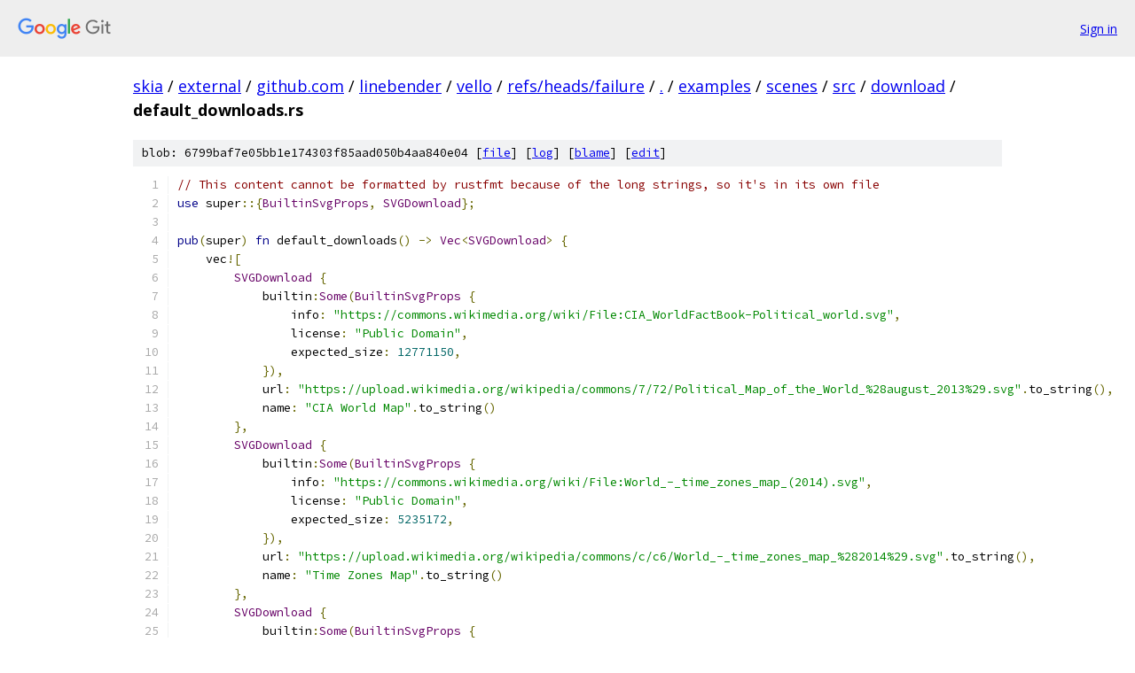

--- FILE ---
content_type: text/html; charset=utf-8
request_url: https://skia.googlesource.com/external/github.com/linebender/vello/+/refs/heads/failure/examples/scenes/src/download/default_downloads.rs
body_size: 2012
content:
<!DOCTYPE html><html lang="en"><head><meta charset="utf-8"><meta name="viewport" content="width=device-width, initial-scale=1"><title>examples/scenes/src/download/default_downloads.rs - external/github.com/linebender/vello - Git at Google</title><link rel="stylesheet" type="text/css" href="/+static/base.css"><link rel="stylesheet" type="text/css" href="/+static/prettify/prettify.css"><!-- default customHeadTagPart --></head><body class="Site"><header class="Site-header"><div class="Header"><a class="Header-image" href="/"><img src="//www.gstatic.com/images/branding/lockups/2x/lockup_git_color_108x24dp.png" width="108" height="24" alt="Google Git"></a><div class="Header-menu"> <a class="Header-menuItem" href="https://accounts.google.com/AccountChooser?faa=1&amp;continue=https://skia.googlesource.com/login/external/github.com/linebender/vello/%2B/refs/heads/failure/examples/scenes/src/download/default_downloads.rs">Sign in</a> </div></div></header><div class="Site-content"><div class="Container "><div class="Breadcrumbs"><a class="Breadcrumbs-crumb" href="/?format=HTML">skia</a> / <a class="Breadcrumbs-crumb" href="/external/">external</a> / <a class="Breadcrumbs-crumb" href="/external/github.com/">github.com</a> / <a class="Breadcrumbs-crumb" href="/external/github.com/linebender/">linebender</a> / <a class="Breadcrumbs-crumb" href="/external/github.com/linebender/vello/">vello</a> / <a class="Breadcrumbs-crumb" href="/external/github.com/linebender/vello/+/refs/heads/failure">refs/heads/failure</a> / <a class="Breadcrumbs-crumb" href="/external/github.com/linebender/vello/+/refs/heads/failure/">.</a> / <a class="Breadcrumbs-crumb" href="/external/github.com/linebender/vello/+/refs/heads/failure/examples">examples</a> / <a class="Breadcrumbs-crumb" href="/external/github.com/linebender/vello/+/refs/heads/failure/examples/scenes">scenes</a> / <a class="Breadcrumbs-crumb" href="/external/github.com/linebender/vello/+/refs/heads/failure/examples/scenes/src">src</a> / <a class="Breadcrumbs-crumb" href="/external/github.com/linebender/vello/+/refs/heads/failure/examples/scenes/src/download">download</a> / <span class="Breadcrumbs-crumb">default_downloads.rs</span></div><div class="u-sha1 u-monospace BlobSha1">blob: 6799baf7e05bb1e174303f85aad050b4aa840e04 [<a href="/external/github.com/linebender/vello/+/refs/heads/failure/examples/scenes/src/download/default_downloads.rs">file</a>] [<a href="/external/github.com/linebender/vello/+log/refs/heads/failure/examples/scenes/src/download/default_downloads.rs">log</a>] [<a href="/external/github.com/linebender/vello/+blame/refs/heads/failure/examples/scenes/src/download/default_downloads.rs">blame</a>] [<a href="https://skia-review.googlesource.com/admin/repos/edit/repo/external/github.com/linebender/vello/branch/refs/heads/failure/file/examples/scenes/src/download/default_downloads.rs">edit</a>]</div><table class="FileContents"><tr class="u-pre u-monospace FileContents-line"><td class="u-lineNum u-noSelect FileContents-lineNum" data-line-number="1"></td><td class="FileContents-lineContents" id="1"><span class="com">// This content cannot be formatted by rustfmt because of the long strings, so it&#39;s in its own file</span></td></tr><tr class="u-pre u-monospace FileContents-line"><td class="u-lineNum u-noSelect FileContents-lineNum" data-line-number="2"></td><td class="FileContents-lineContents" id="2"><span class="kwd">use</span><span class="pln"> super</span><span class="pun">::{</span><span class="typ">BuiltinSvgProps</span><span class="pun">,</span><span class="pln"> </span><span class="typ">SVGDownload</span><span class="pun">};</span></td></tr><tr class="u-pre u-monospace FileContents-line"><td class="u-lineNum u-noSelect FileContents-lineNum" data-line-number="3"></td><td class="FileContents-lineContents" id="3"></td></tr><tr class="u-pre u-monospace FileContents-line"><td class="u-lineNum u-noSelect FileContents-lineNum" data-line-number="4"></td><td class="FileContents-lineContents" id="4"><span class="kwd">pub</span><span class="pun">(</span><span class="pln">super</span><span class="pun">)</span><span class="pln"> </span><span class="kwd">fn</span><span class="pln"> default_downloads</span><span class="pun">()</span><span class="pln"> </span><span class="pun">-&gt;</span><span class="pln"> </span><span class="typ">Vec</span><span class="pun">&lt;</span><span class="typ">SVGDownload</span><span class="pun">&gt;</span><span class="pln"> </span><span class="pun">{</span></td></tr><tr class="u-pre u-monospace FileContents-line"><td class="u-lineNum u-noSelect FileContents-lineNum" data-line-number="5"></td><td class="FileContents-lineContents" id="5"><span class="pln">    vec</span><span class="pun">![</span></td></tr><tr class="u-pre u-monospace FileContents-line"><td class="u-lineNum u-noSelect FileContents-lineNum" data-line-number="6"></td><td class="FileContents-lineContents" id="6"><span class="pln">        </span><span class="typ">SVGDownload</span><span class="pln"> </span><span class="pun">{</span></td></tr><tr class="u-pre u-monospace FileContents-line"><td class="u-lineNum u-noSelect FileContents-lineNum" data-line-number="7"></td><td class="FileContents-lineContents" id="7"><span class="pln">            builtin</span><span class="pun">:</span><span class="typ">Some</span><span class="pun">(</span><span class="typ">BuiltinSvgProps</span><span class="pln"> </span><span class="pun">{</span></td></tr><tr class="u-pre u-monospace FileContents-line"><td class="u-lineNum u-noSelect FileContents-lineNum" data-line-number="8"></td><td class="FileContents-lineContents" id="8"><span class="pln">                info</span><span class="pun">:</span><span class="pln"> </span><span class="str">&quot;https://commons.wikimedia.org/wiki/File:CIA_WorldFactBook-Political_world.svg&quot;</span><span class="pun">,</span></td></tr><tr class="u-pre u-monospace FileContents-line"><td class="u-lineNum u-noSelect FileContents-lineNum" data-line-number="9"></td><td class="FileContents-lineContents" id="9"><span class="pln">                license</span><span class="pun">:</span><span class="pln"> </span><span class="str">&quot;Public Domain&quot;</span><span class="pun">,</span></td></tr><tr class="u-pre u-monospace FileContents-line"><td class="u-lineNum u-noSelect FileContents-lineNum" data-line-number="10"></td><td class="FileContents-lineContents" id="10"><span class="pln">                expected_size</span><span class="pun">:</span><span class="pln"> </span><span class="lit">12771150</span><span class="pun">,</span></td></tr><tr class="u-pre u-monospace FileContents-line"><td class="u-lineNum u-noSelect FileContents-lineNum" data-line-number="11"></td><td class="FileContents-lineContents" id="11"><span class="pln">            </span><span class="pun">}),</span></td></tr><tr class="u-pre u-monospace FileContents-line"><td class="u-lineNum u-noSelect FileContents-lineNum" data-line-number="12"></td><td class="FileContents-lineContents" id="12"><span class="pln">            url</span><span class="pun">:</span><span class="pln"> </span><span class="str">&quot;https://upload.wikimedia.org/wikipedia/commons/7/72/Political_Map_of_the_World_%28august_2013%29.svg&quot;</span><span class="pun">.</span><span class="pln">to_string</span><span class="pun">(),</span></td></tr><tr class="u-pre u-monospace FileContents-line"><td class="u-lineNum u-noSelect FileContents-lineNum" data-line-number="13"></td><td class="FileContents-lineContents" id="13"><span class="pln">            name</span><span class="pun">:</span><span class="pln"> </span><span class="str">&quot;CIA World Map&quot;</span><span class="pun">.</span><span class="pln">to_string</span><span class="pun">()</span></td></tr><tr class="u-pre u-monospace FileContents-line"><td class="u-lineNum u-noSelect FileContents-lineNum" data-line-number="14"></td><td class="FileContents-lineContents" id="14"><span class="pln">        </span><span class="pun">},</span></td></tr><tr class="u-pre u-monospace FileContents-line"><td class="u-lineNum u-noSelect FileContents-lineNum" data-line-number="15"></td><td class="FileContents-lineContents" id="15"><span class="pln">        </span><span class="typ">SVGDownload</span><span class="pln"> </span><span class="pun">{</span></td></tr><tr class="u-pre u-monospace FileContents-line"><td class="u-lineNum u-noSelect FileContents-lineNum" data-line-number="16"></td><td class="FileContents-lineContents" id="16"><span class="pln">            builtin</span><span class="pun">:</span><span class="typ">Some</span><span class="pun">(</span><span class="typ">BuiltinSvgProps</span><span class="pln"> </span><span class="pun">{</span></td></tr><tr class="u-pre u-monospace FileContents-line"><td class="u-lineNum u-noSelect FileContents-lineNum" data-line-number="17"></td><td class="FileContents-lineContents" id="17"><span class="pln">                info</span><span class="pun">:</span><span class="pln"> </span><span class="str">&quot;https://commons.wikimedia.org/wiki/File:World_-_time_zones_map_(2014).svg&quot;</span><span class="pun">,</span></td></tr><tr class="u-pre u-monospace FileContents-line"><td class="u-lineNum u-noSelect FileContents-lineNum" data-line-number="18"></td><td class="FileContents-lineContents" id="18"><span class="pln">                license</span><span class="pun">:</span><span class="pln"> </span><span class="str">&quot;Public Domain&quot;</span><span class="pun">,</span></td></tr><tr class="u-pre u-monospace FileContents-line"><td class="u-lineNum u-noSelect FileContents-lineNum" data-line-number="19"></td><td class="FileContents-lineContents" id="19"><span class="pln">                expected_size</span><span class="pun">:</span><span class="pln"> </span><span class="lit">5235172</span><span class="pun">,</span></td></tr><tr class="u-pre u-monospace FileContents-line"><td class="u-lineNum u-noSelect FileContents-lineNum" data-line-number="20"></td><td class="FileContents-lineContents" id="20"><span class="pln">            </span><span class="pun">}),</span></td></tr><tr class="u-pre u-monospace FileContents-line"><td class="u-lineNum u-noSelect FileContents-lineNum" data-line-number="21"></td><td class="FileContents-lineContents" id="21"><span class="pln">            url</span><span class="pun">:</span><span class="pln"> </span><span class="str">&quot;https://upload.wikimedia.org/wikipedia/commons/c/c6/World_-_time_zones_map_%282014%29.svg&quot;</span><span class="pun">.</span><span class="pln">to_string</span><span class="pun">(),</span></td></tr><tr class="u-pre u-monospace FileContents-line"><td class="u-lineNum u-noSelect FileContents-lineNum" data-line-number="22"></td><td class="FileContents-lineContents" id="22"><span class="pln">            name</span><span class="pun">:</span><span class="pln"> </span><span class="str">&quot;Time Zones Map&quot;</span><span class="pun">.</span><span class="pln">to_string</span><span class="pun">()</span></td></tr><tr class="u-pre u-monospace FileContents-line"><td class="u-lineNum u-noSelect FileContents-lineNum" data-line-number="23"></td><td class="FileContents-lineContents" id="23"><span class="pln">        </span><span class="pun">},</span></td></tr><tr class="u-pre u-monospace FileContents-line"><td class="u-lineNum u-noSelect FileContents-lineNum" data-line-number="24"></td><td class="FileContents-lineContents" id="24"><span class="pln">        </span><span class="typ">SVGDownload</span><span class="pln"> </span><span class="pun">{</span></td></tr><tr class="u-pre u-monospace FileContents-line"><td class="u-lineNum u-noSelect FileContents-lineNum" data-line-number="25"></td><td class="FileContents-lineContents" id="25"><span class="pln">            builtin</span><span class="pun">:</span><span class="typ">Some</span><span class="pun">(</span><span class="typ">BuiltinSvgProps</span><span class="pln"> </span><span class="pun">{</span></td></tr><tr class="u-pre u-monospace FileContents-line"><td class="u-lineNum u-noSelect FileContents-lineNum" data-line-number="26"></td><td class="FileContents-lineContents" id="26"><span class="pln">                info</span><span class="pun">:</span><span class="pln"> </span><span class="str">&quot;https://commons.wikimedia.org/wiki/File:Coat_of_arms_of_Poland-official.svg&quot;</span><span class="pun">,</span></td></tr><tr class="u-pre u-monospace FileContents-line"><td class="u-lineNum u-noSelect FileContents-lineNum" data-line-number="27"></td><td class="FileContents-lineContents" id="27"><span class="pln">                license</span><span class="pun">:</span><span class="pln"> </span><span class="str">&quot;Public Domain&quot;</span><span class="pun">,</span></td></tr><tr class="u-pre u-monospace FileContents-line"><td class="u-lineNum u-noSelect FileContents-lineNum" data-line-number="28"></td><td class="FileContents-lineContents" id="28"><span class="pln">                expected_size</span><span class="pun">:</span><span class="pln"> </span><span class="lit">10747708</span><span class="pun">,</span></td></tr><tr class="u-pre u-monospace FileContents-line"><td class="u-lineNum u-noSelect FileContents-lineNum" data-line-number="29"></td><td class="FileContents-lineContents" id="29"><span class="pln">            </span><span class="pun">}),</span></td></tr><tr class="u-pre u-monospace FileContents-line"><td class="u-lineNum u-noSelect FileContents-lineNum" data-line-number="30"></td><td class="FileContents-lineContents" id="30"><span class="pln">            url</span><span class="pun">:</span><span class="pln"> </span><span class="str">&quot;https://upload.wikimedia.org/wikipedia/commons/3/3e/Coat_of_arms_of_Poland-official.svg&quot;</span><span class="pun">.</span><span class="pln">to_string</span><span class="pun">(),</span></td></tr><tr class="u-pre u-monospace FileContents-line"><td class="u-lineNum u-noSelect FileContents-lineNum" data-line-number="31"></td><td class="FileContents-lineContents" id="31"><span class="pln">            name</span><span class="pun">:</span><span class="pln"> </span><span class="str">&quot;Coat of Arms of Poland&quot;</span><span class="pun">.</span><span class="pln">to_string</span><span class="pun">()</span></td></tr><tr class="u-pre u-monospace FileContents-line"><td class="u-lineNum u-noSelect FileContents-lineNum" data-line-number="32"></td><td class="FileContents-lineContents" id="32"><span class="pln">        </span><span class="pun">},</span></td></tr><tr class="u-pre u-monospace FileContents-line"><td class="u-lineNum u-noSelect FileContents-lineNum" data-line-number="33"></td><td class="FileContents-lineContents" id="33"><span class="pln">        </span><span class="typ">SVGDownload</span><span class="pln"> </span><span class="pun">{</span></td></tr><tr class="u-pre u-monospace FileContents-line"><td class="u-lineNum u-noSelect FileContents-lineNum" data-line-number="34"></td><td class="FileContents-lineContents" id="34"><span class="pln">            builtin</span><span class="pun">:</span><span class="typ">Some</span><span class="pun">(</span><span class="typ">BuiltinSvgProps</span><span class="pln"> </span><span class="pun">{</span></td></tr><tr class="u-pre u-monospace FileContents-line"><td class="u-lineNum u-noSelect FileContents-lineNum" data-line-number="35"></td><td class="FileContents-lineContents" id="35"><span class="pln">                info</span><span class="pun">:</span><span class="pln"> </span><span class="str">&quot;https://commons.wikimedia.org/wiki/File:Coat_of_arms_of_the_Kingdom_of_Yugoslavia.svg&quot;</span><span class="pun">,</span></td></tr><tr class="u-pre u-monospace FileContents-line"><td class="u-lineNum u-noSelect FileContents-lineNum" data-line-number="36"></td><td class="FileContents-lineContents" id="36"><span class="pln">                license</span><span class="pun">:</span><span class="pln"> </span><span class="str">&quot;Public Domain&quot;</span><span class="pun">,</span></td></tr><tr class="u-pre u-monospace FileContents-line"><td class="u-lineNum u-noSelect FileContents-lineNum" data-line-number="37"></td><td class="FileContents-lineContents" id="37"><span class="pln">                expected_size</span><span class="pun">:</span><span class="pln"> </span><span class="lit">12795806</span><span class="pun">,</span></td></tr><tr class="u-pre u-monospace FileContents-line"><td class="u-lineNum u-noSelect FileContents-lineNum" data-line-number="38"></td><td class="FileContents-lineContents" id="38"><span class="pln">            </span><span class="pun">}),</span></td></tr><tr class="u-pre u-monospace FileContents-line"><td class="u-lineNum u-noSelect FileContents-lineNum" data-line-number="39"></td><td class="FileContents-lineContents" id="39"><span class="pln">            url</span><span class="pun">:</span><span class="pln"> </span><span class="str">&quot;https://upload.wikimedia.org/wikipedia/commons/5/58/Coat_of_arms_of_the_Kingdom_of_Yugoslavia.svg&quot;</span><span class="pun">.</span><span class="pln">to_string</span><span class="pun">(),</span></td></tr><tr class="u-pre u-monospace FileContents-line"><td class="u-lineNum u-noSelect FileContents-lineNum" data-line-number="40"></td><td class="FileContents-lineContents" id="40"><span class="pln">            name</span><span class="pun">:</span><span class="pln"> </span><span class="str">&quot;Coat of Arms of the Kingdom of Yugoslavia&quot;</span><span class="pun">.</span><span class="pln">to_string</span><span class="pun">()</span></td></tr><tr class="u-pre u-monospace FileContents-line"><td class="u-lineNum u-noSelect FileContents-lineNum" data-line-number="41"></td><td class="FileContents-lineContents" id="41"><span class="pln">        </span><span class="pun">},</span></td></tr><tr class="u-pre u-monospace FileContents-line"><td class="u-lineNum u-noSelect FileContents-lineNum" data-line-number="42"></td><td class="FileContents-lineContents" id="42"><span class="pln">    </span><span class="pun">]</span></td></tr><tr class="u-pre u-monospace FileContents-line"><td class="u-lineNum u-noSelect FileContents-lineNum" data-line-number="43"></td><td class="FileContents-lineContents" id="43"><span class="pun">}</span></td></tr></table><script nonce="Q3xb_2nhHGdnOl2998Zbgg">for (let lineNumEl of document.querySelectorAll('td.u-lineNum')) {lineNumEl.onclick = () => {window.location.hash = `#${lineNumEl.getAttribute('data-line-number')}`;};}</script></div> <!-- Container --></div> <!-- Site-content --><footer class="Site-footer"><div class="Footer"><span class="Footer-poweredBy">Powered by <a href="https://gerrit.googlesource.com/gitiles/">Gitiles</a>| <a href="https://policies.google.com/privacy">Privacy</a>| <a href="https://policies.google.com/terms">Terms</a></span><span class="Footer-formats"><a class="u-monospace Footer-formatsItem" href="?format=TEXT">txt</a> <a class="u-monospace Footer-formatsItem" href="?format=JSON">json</a></span></div></footer></body></html>